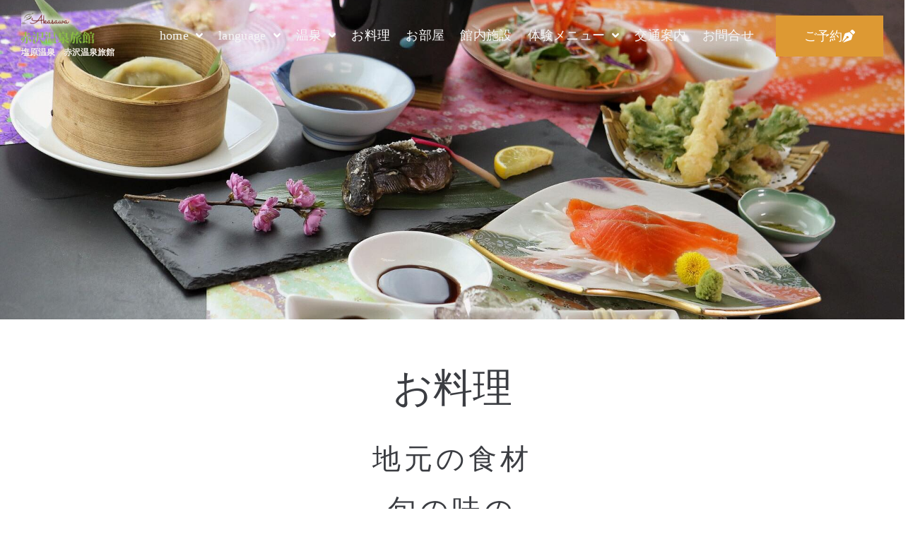

--- FILE ---
content_type: text/css
request_url: https://akasawaonsen.com/wp03/wp-content/uploads/elementor/css/post-9.css?ver=1767971029
body_size: 409
content:
.elementor-kit-9{--e-global-color-accent:#DD9933;--e-global-color-f98a19a:#DADADA;--e-global-color-caf3af4:#E3898994;--e-global-color-6c43a19:#71822A;--e-global-color-037fa37:#F7F0EA;--e-global-color-0e110e2:#2F6582;--e-global-color-409c07d:#CF8171;--e-global-color-291db2e:#848484;--e-global-typography-primary-font-family:"Roboto";--e-global-typography-primary-font-weight:600;--e-global-typography-secondary-font-family:"Roboto Slab";--e-global-typography-secondary-font-weight:400;--e-global-typography-text-font-family:"Roboto";--e-global-typography-text-font-weight:400;--e-global-typography-accent-font-family:"Roboto";--e-global-typography-accent-font-weight:500;}.elementor-kit-9 e-page-transition{background-color:#FFBC7D;}.elementor-kit-9 h1{line-height:1.8em;}.elementor-kit-9 h2{line-height:1.8em;letter-spacing:5px;}.elementor-kit-9 h3{line-height:1.8em;}.elementor-kit-9 h4{line-height:1.6em;}.elementor-kit-9 h5{line-height:1.4em;}.elementor-section.elementor-section-boxed > .elementor-container{max-width:1140px;}.e-con{--container-max-width:1140px;}.elementor-widget:not(:last-child){margin-block-end:20px;}.elementor-element{--widgets-spacing:20px 20px;--widgets-spacing-row:20px;--widgets-spacing-column:20px;}{}h1.entry-title{display:var(--page-title-display);}@media(max-width:1024px){.elementor-section.elementor-section-boxed > .elementor-container{max-width:1024px;}.e-con{--container-max-width:1024px;}}@media(max-width:767px){.elementor-section.elementor-section-boxed > .elementor-container{max-width:767px;}.e-con{--container-max-width:767px;}}

--- FILE ---
content_type: text/css
request_url: https://akasawaonsen.com/wp03/wp-content/uploads/elementor/css/post-71.css?ver=1767971172
body_size: 2663
content:
.elementor-71 .elementor-element.elementor-element-db33af7{--display:flex;--margin-top:-84px;--margin-bottom:0px;--margin-left:0px;--margin-right:0px;}.elementor-71 .elementor-element.elementor-element-db33af7:not(.elementor-motion-effects-element-type-background), .elementor-71 .elementor-element.elementor-element-db33af7 > .elementor-motion-effects-container > .elementor-motion-effects-layer{background-position:center center;background-repeat:no-repeat;background-size:cover;}.elementor-71 .elementor-element.elementor-element-3a73841{--spacer-size:60vh;}.elementor-71 .elementor-element.elementor-element-cefc367{--display:flex;--padding-top:4%;--padding-bottom:4%;--padding-left:4%;--padding-right:4%;}.elementor-71 .elementor-element.elementor-element-650de58{text-align:center;}.elementor-71 .elementor-element.elementor-element-d012885 .jet-listing-dynamic-field .jet-listing-dynamic-field__inline-wrap{width:auto;}.elementor-71 .elementor-element.elementor-element-d012885 .jet-listing-dynamic-field .jet-listing-dynamic-field__content{width:auto;}.elementor-71 .elementor-element.elementor-element-d012885 .jet-listing-dynamic-field{justify-content:center;}.elementor-71 .elementor-element.elementor-element-d012885 .jet-listing-dynamic-field__content{text-align:center;}.elementor-71 .elementor-element.elementor-element-27046dd > .elementor-widget-container{padding:0% 15% 0% 15%;}.elementor-71 .elementor-element.elementor-element-27046dd .jet-listing-dynamic-field .jet-listing-dynamic-field__inline-wrap{width:auto;}.elementor-71 .elementor-element.elementor-element-27046dd .jet-listing-dynamic-field .jet-listing-dynamic-field__content{width:auto;}.elementor-71 .elementor-element.elementor-element-27046dd .jet-listing-dynamic-field{justify-content:center;}.elementor-71 .elementor-element.elementor-element-3d0eefa1 .elementor-repeater-item-4cc60dd.jet-parallax-section__layout .jet-parallax-section__image{background-size:auto;}.elementor-71 .elementor-element.elementor-element-47810bd4:not(.elementor-motion-effects-element-type-background) > .elementor-widget-wrap, .elementor-71 .elementor-element.elementor-element-47810bd4 > .elementor-widget-wrap > .elementor-motion-effects-container > .elementor-motion-effects-layer{background-color:#02010108;}.elementor-71 .elementor-element.elementor-element-47810bd4 > .elementor-element-populated >  .elementor-background-overlay{opacity:0.5;}.elementor-71 .elementor-element.elementor-element-47810bd4 > .elementor-element-populated{transition:background 0.3s, border 0.3s, border-radius 0.3s, box-shadow 0.3s;margin:0px 0px 0px 0px;--e-column-margin-right:0px;--e-column-margin-left:0px;padding:10% 10% 10% 10%;}.elementor-71 .elementor-element.elementor-element-47810bd4 > .elementor-element-populated > .elementor-background-overlay{transition:background 0.3s, border-radius 0.3s, opacity 0.3s;}.elementor-71 .elementor-element.elementor-element-b3428d6 .jet-listing-dynamic-field .jet-listing-dynamic-field__inline-wrap{width:auto;}.elementor-71 .elementor-element.elementor-element-b3428d6 .jet-listing-dynamic-field .jet-listing-dynamic-field__content{width:auto;}.elementor-71 .elementor-element.elementor-element-b3428d6 .jet-listing-dynamic-field{justify-content:flex-start;}.elementor-71 .elementor-element.elementor-element-b3428d6 .jet-listing-dynamic-field__content{text-align:left;}.elementor-71 .elementor-element.elementor-element-f02bfa1 .jet-listing-dynamic-field .jet-listing-dynamic-field__inline-wrap{width:auto;}.elementor-71 .elementor-element.elementor-element-f02bfa1 .jet-listing-dynamic-field .jet-listing-dynamic-field__content{width:auto;}.elementor-71 .elementor-element.elementor-element-f02bfa1 .jet-listing-dynamic-field{justify-content:flex-start;}.elementor-71 .elementor-element.elementor-element-f02bfa1 .jet-listing-dynamic-field__content{text-align:left;}.elementor-71 .elementor-element.elementor-element-4d357eee:not(.elementor-motion-effects-element-type-background) > .elementor-widget-wrap, .elementor-71 .elementor-element.elementor-element-4d357eee > .elementor-widget-wrap > .elementor-motion-effects-container > .elementor-motion-effects-layer{background-position:center center;background-repeat:no-repeat;background-size:cover;}.elementor-71 .elementor-element.elementor-element-4d357eee > .elementor-element-populated >  .elementor-background-overlay{opacity:0.5;}.elementor-71 .elementor-element.elementor-element-4d357eee > .elementor-element-populated{transition:background 0.3s, border 0.3s, border-radius 0.3s, box-shadow 0.3s;margin:0px 0px 0px 0px;--e-column-margin-right:0px;--e-column-margin-left:0px;padding:0px 0px 0px 0px;}.elementor-71 .elementor-element.elementor-element-4d357eee > .elementor-element-populated > .elementor-background-overlay{transition:background 0.3s, border-radius 0.3s, opacity 0.3s;}.elementor-71 .elementor-element.elementor-element-929710b{--spacer-size:600px;}.elementor-71 .elementor-element.elementor-element-6db92aa{--display:flex;--flex-direction:column;--container-widget-width:100%;--container-widget-height:initial;--container-widget-flex-grow:0;--container-widget-align-self:initial;--flex-wrap-mobile:wrap;}.elementor-71 .elementor-element.elementor-element-7526b02{--spacer-size:30px;}.elementor-71 .elementor-element.elementor-element-68a05059 .elementor-repeater-item-4cc60dd.jet-parallax-section__layout .jet-parallax-section__image{background-size:auto;}.elementor-71 .elementor-element.elementor-element-6ca4bf3:not(.elementor-motion-effects-element-type-background) > .elementor-widget-wrap, .elementor-71 .elementor-element.elementor-element-6ca4bf3 > .elementor-widget-wrap > .elementor-motion-effects-container > .elementor-motion-effects-layer{background-position:center center;background-repeat:no-repeat;background-size:cover;}.elementor-71 .elementor-element.elementor-element-6ca4bf3 > .elementor-element-populated >  .elementor-background-overlay{opacity:0.5;}.elementor-71 .elementor-element.elementor-element-6ca4bf3 > .elementor-element-populated{transition:background 0.3s, border 0.3s, border-radius 0.3s, box-shadow 0.3s;padding:0px 0px 0px 0px;}.elementor-71 .elementor-element.elementor-element-6ca4bf3 > .elementor-element-populated > .elementor-background-overlay{transition:background 0.3s, border-radius 0.3s, opacity 0.3s;}.elementor-71 .elementor-element.elementor-element-727750f9{--spacer-size:600px;}.elementor-71 .elementor-element.elementor-element-74415adc:not(.elementor-motion-effects-element-type-background) > .elementor-widget-wrap, .elementor-71 .elementor-element.elementor-element-74415adc > .elementor-widget-wrap > .elementor-motion-effects-container > .elementor-motion-effects-layer{background-color:#02010108;}.elementor-71 .elementor-element.elementor-element-74415adc > .elementor-element-populated{transition:background 0.3s, border 0.3s, border-radius 0.3s, box-shadow 0.3s;padding:10% 10% 10% 10%;}.elementor-71 .elementor-element.elementor-element-74415adc > .elementor-element-populated > .elementor-background-overlay{transition:background 0.3s, border-radius 0.3s, opacity 0.3s;}.elementor-71 .elementor-element.elementor-element-1129744 .jet-listing-dynamic-field .jet-listing-dynamic-field__inline-wrap{width:auto;}.elementor-71 .elementor-element.elementor-element-1129744 .jet-listing-dynamic-field .jet-listing-dynamic-field__content{width:auto;}.elementor-71 .elementor-element.elementor-element-1129744 .jet-listing-dynamic-field{justify-content:flex-start;}.elementor-71 .elementor-element.elementor-element-1129744 .jet-listing-dynamic-field__content{text-align:left;}.elementor-71 .elementor-element.elementor-element-10fb5a6 .jet-listing-dynamic-field .jet-listing-dynamic-field__inline-wrap{width:auto;}.elementor-71 .elementor-element.elementor-element-10fb5a6 .jet-listing-dynamic-field .jet-listing-dynamic-field__content{width:auto;}.elementor-71 .elementor-element.elementor-element-10fb5a6 .jet-listing-dynamic-field{justify-content:flex-start;}.elementor-71 .elementor-element.elementor-element-10fb5a6 .jet-listing-dynamic-field__content{text-align:left;}.elementor-71 .elementor-element.elementor-element-68a05059{margin-top:0px;margin-bottom:0px;padding:0px 0px 0px 0px;}.elementor-71 .elementor-element.elementor-element-48e2c34{--display:flex;--flex-direction:column;--container-widget-width:100%;--container-widget-height:initial;--container-widget-flex-grow:0;--container-widget-align-self:initial;--flex-wrap-mobile:wrap;}.elementor-71 .elementor-element.elementor-element-60501da{--spacer-size:30px;}.elementor-71 .elementor-element.elementor-element-5081cf95 .elementor-repeater-item-4cc60dd.jet-parallax-section__layout .jet-parallax-section__image{background-size:auto;}.elementor-71 .elementor-element.elementor-element-58e75280:not(.elementor-motion-effects-element-type-background) > .elementor-widget-wrap, .elementor-71 .elementor-element.elementor-element-58e75280 > .elementor-widget-wrap > .elementor-motion-effects-container > .elementor-motion-effects-layer{background-color:#02010108;}.elementor-71 .elementor-element.elementor-element-58e75280 > .elementor-element-populated{transition:background 0.3s, border 0.3s, border-radius 0.3s, box-shadow 0.3s;margin:0px 0px 0px 0px;--e-column-margin-right:0px;--e-column-margin-left:0px;padding:10% 10% 10% 10%;}.elementor-71 .elementor-element.elementor-element-58e75280 > .elementor-element-populated > .elementor-background-overlay{transition:background 0.3s, border-radius 0.3s, opacity 0.3s;}.elementor-71 .elementor-element.elementor-element-e490927 .jet-listing-dynamic-field .jet-listing-dynamic-field__inline-wrap{width:auto;}.elementor-71 .elementor-element.elementor-element-e490927 .jet-listing-dynamic-field .jet-listing-dynamic-field__content{width:auto;}.elementor-71 .elementor-element.elementor-element-e490927 .jet-listing-dynamic-field{justify-content:flex-start;}.elementor-71 .elementor-element.elementor-element-e490927 .jet-listing-dynamic-field__content{text-align:left;}.elementor-71 .elementor-element.elementor-element-a8bfcaa .jet-listing-dynamic-field .jet-listing-dynamic-field__inline-wrap{width:auto;}.elementor-71 .elementor-element.elementor-element-a8bfcaa .jet-listing-dynamic-field .jet-listing-dynamic-field__content{width:auto;}.elementor-71 .elementor-element.elementor-element-a8bfcaa .jet-listing-dynamic-field{justify-content:flex-start;}.elementor-71 .elementor-element.elementor-element-a8bfcaa .jet-listing-dynamic-field__content{text-align:left;}.elementor-71 .elementor-element.elementor-element-5ae68e0e:not(.elementor-motion-effects-element-type-background) > .elementor-widget-wrap, .elementor-71 .elementor-element.elementor-element-5ae68e0e > .elementor-widget-wrap > .elementor-motion-effects-container > .elementor-motion-effects-layer{background-position:center center;background-repeat:no-repeat;background-size:cover;}.elementor-71 .elementor-element.elementor-element-5ae68e0e > .elementor-element-populated >  .elementor-background-overlay{opacity:0.5;}.elementor-71 .elementor-element.elementor-element-5ae68e0e > .elementor-element-populated{transition:background 0.3s, border 0.3s, border-radius 0.3s, box-shadow 0.3s;margin:0px 0px 0px 0px;--e-column-margin-right:0px;--e-column-margin-left:0px;padding:0px 0px 0px 0px;}.elementor-71 .elementor-element.elementor-element-5ae68e0e > .elementor-element-populated > .elementor-background-overlay{transition:background 0.3s, border-radius 0.3s, opacity 0.3s;}.elementor-71 .elementor-element.elementor-element-b737965{--spacer-size:600px;}.elementor-71 .elementor-element.elementor-element-97cc0c5{--display:flex;--flex-direction:column;--container-widget-width:100%;--container-widget-height:initial;--container-widget-flex-grow:0;--container-widget-align-self:initial;--flex-wrap-mobile:wrap;}.elementor-71 .elementor-element.elementor-element-80bfa90{--spacer-size:30px;}.elementor-71 .elementor-element.elementor-element-d7e625a .elementor-repeater-item-4cc60dd.jet-parallax-section__layout .jet-parallax-section__image{background-size:auto;}.elementor-71 .elementor-element.elementor-element-db4a6c4:not(.elementor-motion-effects-element-type-background) > .elementor-widget-wrap, .elementor-71 .elementor-element.elementor-element-db4a6c4 > .elementor-widget-wrap > .elementor-motion-effects-container > .elementor-motion-effects-layer{background-position:center center;background-repeat:no-repeat;background-size:cover;}.elementor-71 .elementor-element.elementor-element-db4a6c4 > .elementor-element-populated >  .elementor-background-overlay{opacity:0.5;}.elementor-71 .elementor-element.elementor-element-db4a6c4 > .elementor-element-populated{transition:background 0.3s, border 0.3s, border-radius 0.3s, box-shadow 0.3s;padding:0px 0px 0px 0px;}.elementor-71 .elementor-element.elementor-element-db4a6c4 > .elementor-element-populated > .elementor-background-overlay{transition:background 0.3s, border-radius 0.3s, opacity 0.3s;}.elementor-71 .elementor-element.elementor-element-f33e6e5{--spacer-size:600px;}.elementor-71 .elementor-element.elementor-element-ba653e4:not(.elementor-motion-effects-element-type-background) > .elementor-widget-wrap, .elementor-71 .elementor-element.elementor-element-ba653e4 > .elementor-widget-wrap > .elementor-motion-effects-container > .elementor-motion-effects-layer{background-color:#02010108;}.elementor-71 .elementor-element.elementor-element-ba653e4 > .elementor-element-populated{transition:background 0.3s, border 0.3s, border-radius 0.3s, box-shadow 0.3s;padding:10% 10% 10% 10%;}.elementor-71 .elementor-element.elementor-element-ba653e4 > .elementor-element-populated > .elementor-background-overlay{transition:background 0.3s, border-radius 0.3s, opacity 0.3s;}.elementor-71 .elementor-element.elementor-element-b5b41bb .jet-listing-dynamic-field .jet-listing-dynamic-field__inline-wrap{width:auto;}.elementor-71 .elementor-element.elementor-element-b5b41bb .jet-listing-dynamic-field .jet-listing-dynamic-field__content{width:auto;}.elementor-71 .elementor-element.elementor-element-b5b41bb .jet-listing-dynamic-field{justify-content:flex-start;}.elementor-71 .elementor-element.elementor-element-b5b41bb .jet-listing-dynamic-field__content{text-align:left;}.elementor-71 .elementor-element.elementor-element-e240bea .jet-listing-dynamic-field .jet-listing-dynamic-field__inline-wrap{width:auto;}.elementor-71 .elementor-element.elementor-element-e240bea .jet-listing-dynamic-field .jet-listing-dynamic-field__content{width:auto;}.elementor-71 .elementor-element.elementor-element-e240bea .jet-listing-dynamic-field{justify-content:flex-start;}.elementor-71 .elementor-element.elementor-element-e240bea .jet-listing-dynamic-field__content{text-align:left;}.elementor-71 .elementor-element.elementor-element-d7e625a{margin-top:0px;margin-bottom:0px;padding:0px 0px 0px 0px;}.elementor-71 .elementor-element.elementor-element-03c3782 .elementor-repeater-item-b3c9417.jet-parallax-section__layout .jet-parallax-section__image{background-size:auto;}.elementor-71 .elementor-element.elementor-element-171402d{--spacer-size:50px;}.elementor-71 .elementor-element.elementor-element-6279fd8{text-align:center;}.elementor-71 .elementor-element.elementor-element-b9f4e7a{text-align:center;}.elementor-71 .elementor-element.elementor-element-8f98677{--spacer-size:50px;}.elementor-71 .elementor-element.elementor-element-fce8e53 > .elementor-widget-container > .jet-listing-grid > .jet-listing-grid__items, .elementor-71 .elementor-element.elementor-element-fce8e53 > .jet-listing-grid > .jet-listing-grid__items{--columns:3;}.elementor-71 .elementor-element.elementor-element-03c3782 > .elementor-background-overlay{opacity:0.5;}.elementor-71 .elementor-element.elementor-element-4e212f9{--display:flex;--flex-direction:column;--container-widget-width:100%;--container-widget-height:initial;--container-widget-flex-grow:0;--container-widget-align-self:initial;--flex-wrap-mobile:wrap;}.elementor-71 .elementor-element.elementor-element-9401556{--spacer-size:100px;}.elementor-71 .elementor-element.elementor-element-3b9abcc2 .elementor-repeater-item-bac6e38.jet-parallax-section__layout .jet-parallax-section__image{background-size:auto;}.elementor-71 .elementor-element.elementor-element-24baafab{text-align:center;}.elementor-71 .elementor-element.elementor-element-24baafab .elementor-heading-title{color:#000000;}.elementor-71 .elementor-element.elementor-element-3b9abcc2:not(.elementor-motion-effects-element-type-background), .elementor-71 .elementor-element.elementor-element-3b9abcc2 > .elementor-motion-effects-container > .elementor-motion-effects-layer{background-color:#FFFFFF;}.elementor-71 .elementor-element.elementor-element-3b9abcc2 > .elementor-background-overlay{background-color:#FFFFFF;opacity:0.12;transition:background 0.3s, border-radius 0.3s, opacity 0.3s;}.elementor-71 .elementor-element.elementor-element-3b9abcc2{transition:background 0.3s, border 0.3s, border-radius 0.3s, box-shadow 0.3s;padding:100px 100px 100px 100px;}.elementor-71 .elementor-element.elementor-element-3afb7fcb .elementor-repeater-item-21cce96.jet-parallax-section__layout .jet-parallax-section__image{background-size:auto;}.elementor-71 .elementor-element.elementor-element-2b80ee70 > .elementor-element-populated{margin:0px 0px 3px 0px;--e-column-margin-right:0px;--e-column-margin-left:0px;padding:0px 0px 0px 0px;}.elementor-71 .elementor-element.elementor-element-3afb7fcb:not(.elementor-motion-effects-element-type-background), .elementor-71 .elementor-element.elementor-element-3afb7fcb > .elementor-motion-effects-container > .elementor-motion-effects-layer{background-color:#FFFFFF;}.elementor-71 .elementor-element.elementor-element-3afb7fcb > .elementor-background-overlay{background-color:#FFFFFF;opacity:0.12;transition:background 0.3s, border-radius 0.3s, opacity 0.3s;}.elementor-71 .elementor-element.elementor-element-3afb7fcb{transition:background 0.3s, border 0.3s, border-radius 0.3s, box-shadow 0.3s;}.elementor-71 .elementor-element.elementor-element-2d38423d .elementor-repeater-item-6669a95.jet-parallax-section__layout .jet-parallax-section__image{background-size:auto;}.elementor-71 .elementor-element.elementor-element-49044077{--spacer-size:0px;}.elementor-71 .elementor-element.elementor-element-5f9d205 .jet-listing-dynamic-field .jet-listing-dynamic-field__inline-wrap{width:auto;}.elementor-71 .elementor-element.elementor-element-5f9d205 .jet-listing-dynamic-field .jet-listing-dynamic-field__content{width:auto;}.elementor-71 .elementor-element.elementor-element-5f9d205 .jet-listing-dynamic-field{justify-content:flex-start;}.elementor-71 .elementor-element.elementor-element-5f9d205 .jet-listing-dynamic-field__content{text-align:left;}.elementor-71 .elementor-element.elementor-element-57859a2 .jet-listing-dynamic-field .jet-listing-dynamic-field__inline-wrap{width:auto;}.elementor-71 .elementor-element.elementor-element-57859a2 .jet-listing-dynamic-field .jet-listing-dynamic-field__content{width:auto;}.elementor-71 .elementor-element.elementor-element-57859a2 .jet-listing-dynamic-field{justify-content:flex-start;}.elementor-71 .elementor-element.elementor-element-57859a2 .jet-listing-dynamic-field__content{text-align:left;}.elementor-71 .elementor-element.elementor-element-2d38423d:not(.elementor-motion-effects-element-type-background), .elementor-71 .elementor-element.elementor-element-2d38423d > .elementor-motion-effects-container > .elementor-motion-effects-layer{background-color:#FFFFFF;}.elementor-71 .elementor-element.elementor-element-2d38423d > .elementor-background-overlay{background-color:#FFFFFF;opacity:0.12;transition:background 0.3s, border-radius 0.3s, opacity 0.3s;}.elementor-71 .elementor-element.elementor-element-2d38423d{transition:background 0.3s, border 0.3s, border-radius 0.3s, box-shadow 0.3s;}.elementor-71 .elementor-element.elementor-element-32d4c7fb .elementor-repeater-item-4a1e84b.jet-parallax-section__layout .jet-parallax-section__image{background-size:auto;}.elementor-71 .elementor-element.elementor-element-d40dcaf{--spacer-size:100px;}.elementor-71 .elementor-element.elementor-element-32d4c7fb:not(.elementor-motion-effects-element-type-background), .elementor-71 .elementor-element.elementor-element-32d4c7fb > .elementor-motion-effects-container > .elementor-motion-effects-layer{background-color:#FFFFFF;}.elementor-71 .elementor-element.elementor-element-32d4c7fb{transition:background 0.3s, border 0.3s, border-radius 0.3s, box-shadow 0.3s;}.elementor-71 .elementor-element.elementor-element-32d4c7fb > .elementor-background-overlay{transition:background 0.3s, border-radius 0.3s, opacity 0.3s;}.elementor-71 .elementor-element.elementor-element-7f41011 .elementor-repeater-item-4cc60dd.jet-parallax-section__layout .jet-parallax-section__image{background-size:auto;}.elementor-71 .elementor-element.elementor-element-3ccba11:not(.elementor-motion-effects-element-type-background) > .elementor-widget-wrap, .elementor-71 .elementor-element.elementor-element-3ccba11 > .elementor-widget-wrap > .elementor-motion-effects-container > .elementor-motion-effects-layer{background-color:#02010108;}.elementor-71 .elementor-element.elementor-element-3ccba11 > .elementor-element-populated{transition:background 0.3s, border 0.3s, border-radius 0.3s, box-shadow 0.3s;margin:0px 0px 0px 0px;--e-column-margin-right:0px;--e-column-margin-left:0px;padding:10% 10% 10% 10%;}.elementor-71 .elementor-element.elementor-element-3ccba11 > .elementor-element-populated > .elementor-background-overlay{transition:background 0.3s, border-radius 0.3s, opacity 0.3s;}.elementor-71 .elementor-element.elementor-element-3aee336 .jet-listing-dynamic-field .jet-listing-dynamic-field__inline-wrap{width:auto;}.elementor-71 .elementor-element.elementor-element-3aee336 .jet-listing-dynamic-field .jet-listing-dynamic-field__content{width:auto;}.elementor-71 .elementor-element.elementor-element-3aee336 .jet-listing-dynamic-field{justify-content:flex-start;}.elementor-71 .elementor-element.elementor-element-3aee336 .jet-listing-dynamic-field__content{text-align:left;}.elementor-71 .elementor-element.elementor-element-4c55bd2 .jet-listing-dynamic-field .jet-listing-dynamic-field__inline-wrap{width:auto;}.elementor-71 .elementor-element.elementor-element-4c55bd2 .jet-listing-dynamic-field .jet-listing-dynamic-field__content{width:auto;}.elementor-71 .elementor-element.elementor-element-4c55bd2 .jet-listing-dynamic-field{justify-content:flex-start;}.elementor-71 .elementor-element.elementor-element-4c55bd2 .jet-listing-dynamic-field__content{text-align:left;}.elementor-71 .elementor-element.elementor-element-a6c1590 > .elementor-element-populated >  .elementor-background-overlay{opacity:0.5;}.elementor-71 .elementor-element.elementor-element-a6c1590 > .elementor-element-populated{transition:background 0.3s, border 0.3s, border-radius 0.3s, box-shadow 0.3s;margin:0px 0px 0px 0px;--e-column-margin-right:0px;--e-column-margin-left:0px;padding:0px 0px 0px 0px;}.elementor-71 .elementor-element.elementor-element-a6c1590 > .elementor-element-populated > .elementor-background-overlay{transition:background 0.3s, border-radius 0.3s, opacity 0.3s;}.elementor-71 .elementor-element.elementor-element-3ec8243{--spacer-size:500px;}.elementor-71 .elementor-element.elementor-element-2d86a36{--display:flex;--flex-direction:column;--container-widget-width:100%;--container-widget-height:initial;--container-widget-flex-grow:0;--container-widget-align-self:initial;--flex-wrap-mobile:wrap;}.elementor-71 .elementor-element.elementor-element-04b34ea{--spacer-size:30px;}.elementor-71 .elementor-element.elementor-element-f501c83 .elementor-repeater-item-4cc60dd.jet-parallax-section__layout .jet-parallax-section__image{background-size:auto;}.elementor-71 .elementor-element.elementor-element-ab4133a > .elementor-element-populated >  .elementor-background-overlay{opacity:0.5;}.elementor-71 .elementor-element.elementor-element-ab4133a > .elementor-element-populated{transition:background 0.3s, border 0.3s, border-radius 0.3s, box-shadow 0.3s;padding:0px 0px 0px 0px;}.elementor-71 .elementor-element.elementor-element-ab4133a > .elementor-element-populated > .elementor-background-overlay{transition:background 0.3s, border-radius 0.3s, opacity 0.3s;}.elementor-71 .elementor-element.elementor-element-16d13c6{--spacer-size:500px;}.elementor-71 .elementor-element.elementor-element-9c1ba52:not(.elementor-motion-effects-element-type-background) > .elementor-widget-wrap, .elementor-71 .elementor-element.elementor-element-9c1ba52 > .elementor-widget-wrap > .elementor-motion-effects-container > .elementor-motion-effects-layer{background-color:#02010108;}.elementor-71 .elementor-element.elementor-element-9c1ba52 > .elementor-element-populated{transition:background 0.3s, border 0.3s, border-radius 0.3s, box-shadow 0.3s;padding:10% 10% 10% 10%;}.elementor-71 .elementor-element.elementor-element-9c1ba52 > .elementor-element-populated > .elementor-background-overlay{transition:background 0.3s, border-radius 0.3s, opacity 0.3s;}.elementor-71 .elementor-element.elementor-element-32c7d15 .jet-listing-dynamic-field .jet-listing-dynamic-field__inline-wrap{width:auto;}.elementor-71 .elementor-element.elementor-element-32c7d15 .jet-listing-dynamic-field .jet-listing-dynamic-field__content{width:auto;}.elementor-71 .elementor-element.elementor-element-32c7d15 .jet-listing-dynamic-field{justify-content:flex-start;}.elementor-71 .elementor-element.elementor-element-32c7d15 .jet-listing-dynamic-field__content{text-align:left;}.elementor-71 .elementor-element.elementor-element-5238488 .jet-listing-dynamic-field .jet-listing-dynamic-field__inline-wrap{width:auto;}.elementor-71 .elementor-element.elementor-element-5238488 .jet-listing-dynamic-field .jet-listing-dynamic-field__content{width:auto;}.elementor-71 .elementor-element.elementor-element-5238488 .jet-listing-dynamic-field{justify-content:flex-start;}.elementor-71 .elementor-element.elementor-element-5238488 .jet-listing-dynamic-field__content{text-align:left;}.elementor-71 .elementor-element.elementor-element-f501c83{margin-top:0px;margin-bottom:0px;padding:0px 0px 0px 0px;}.elementor-71 .elementor-element.elementor-element-285e8996 .elementor-repeater-item-4061219.jet-parallax-section__layout .jet-parallax-section__image{background-size:auto;}.elementor-71 .elementor-element.elementor-element-30c657{--spacer-size:200px;}.elementor-71 .elementor-element.elementor-element-285e8996 > .elementor-background-overlay{background-color:#FFFFFF;opacity:0.12;}.elementor-71 .elementor-element.elementor-element-a1c8f5d .elementor-repeater-item-8135373.jet-parallax-section__layout .jet-parallax-section__image{background-size:auto;}.elementor-71 .elementor-element.elementor-element-5cd2bf00{text-align:center;}.elementor-71 .elementor-element.elementor-element-a1c8f5d > .elementor-background-overlay{background-color:#FFFFFF;opacity:0.12;}.elementor-71 .elementor-element.elementor-element-a1c8f5d{padding:3% 3% 3% 3%;}.elementor-71 .elementor-element.elementor-element-c3f755d{--display:flex;--flex-direction:column;--container-widget-width:100%;--container-widget-height:initial;--container-widget-flex-grow:0;--container-widget-align-self:initial;--flex-wrap-mobile:wrap;}.elementor-71 .elementor-element.elementor-element-c297e25 .gallery-item{padding:0 15px 15px 0;}.elementor-71 .elementor-element.elementor-element-c297e25 .gallery{margin:0 -15px -15px 0;}.elementor-71 .elementor-element.elementor-element-c297e25 .gallery-item .gallery-caption{text-align:center;margin-block-start:10px;}.elementor-71 .elementor-element.elementor-element-1fea296{--display:flex;--flex-direction:column;--container-widget-width:100%;--container-widget-height:initial;--container-widget-flex-grow:0;--container-widget-align-self:initial;--flex-wrap-mobile:wrap;}.elementor-71 .elementor-element.elementor-element-b9140c0{--spacer-size:200px;}@media(max-width:1024px){.elementor-71 .elementor-element.elementor-element-47810bd4 > .elementor-element-populated{padding:75px 75px 75px 75px;}.elementor-71 .elementor-element.elementor-element-4d357eee:not(.elementor-motion-effects-element-type-background) > .elementor-widget-wrap, .elementor-71 .elementor-element.elementor-element-4d357eee > .elementor-widget-wrap > .elementor-motion-effects-container > .elementor-motion-effects-layer{background-repeat:no-repeat;background-size:cover;}.elementor-71 .elementor-element.elementor-element-929710b{--spacer-size:400px;}.elementor-71 .elementor-element.elementor-element-6ca4bf3:not(.elementor-motion-effects-element-type-background) > .elementor-widget-wrap, .elementor-71 .elementor-element.elementor-element-6ca4bf3 > .elementor-widget-wrap > .elementor-motion-effects-container > .elementor-motion-effects-layer{background-size:cover;}.elementor-71 .elementor-element.elementor-element-727750f9{--spacer-size:400px;}.elementor-71 .elementor-element.elementor-element-74415adc > .elementor-element-populated{padding:75px 75px 75px 75px;}.elementor-71 .elementor-element.elementor-element-58e75280 > .elementor-element-populated{padding:75px 75px 75px 75px;}.elementor-71 .elementor-element.elementor-element-5ae68e0e:not(.elementor-motion-effects-element-type-background) > .elementor-widget-wrap, .elementor-71 .elementor-element.elementor-element-5ae68e0e > .elementor-widget-wrap > .elementor-motion-effects-container > .elementor-motion-effects-layer{background-repeat:no-repeat;background-size:cover;}.elementor-71 .elementor-element.elementor-element-b737965{--spacer-size:400px;}.elementor-71 .elementor-element.elementor-element-db4a6c4:not(.elementor-motion-effects-element-type-background) > .elementor-widget-wrap, .elementor-71 .elementor-element.elementor-element-db4a6c4 > .elementor-widget-wrap > .elementor-motion-effects-container > .elementor-motion-effects-layer{background-size:cover;}.elementor-71 .elementor-element.elementor-element-f33e6e5{--spacer-size:400px;}.elementor-71 .elementor-element.elementor-element-ba653e4 > .elementor-element-populated{padding:75px 75px 75px 75px;}.elementor-71 .elementor-element.elementor-element-fce8e53 > .elementor-widget-container > .jet-listing-grid > .jet-listing-grid__items, .elementor-71 .elementor-element.elementor-element-fce8e53 > .jet-listing-grid > .jet-listing-grid__items{--columns:2;}.elementor-71 .elementor-element.elementor-element-3b9abcc2{padding:20px 20px 20px 20px;}.elementor-71 .elementor-element.elementor-element-3ccba11 > .elementor-element-populated{padding:75px 75px 75px 75px;}.elementor-71 .elementor-element.elementor-element-3ec8243{--spacer-size:400px;}.elementor-71 .elementor-element.elementor-element-16d13c6{--spacer-size:400px;}.elementor-71 .elementor-element.elementor-element-9c1ba52 > .elementor-element-populated{padding:75px 75px 75px 75px;}}@media(max-width:767px){.elementor-71 .elementor-element.elementor-element-cefc367{--padding-top:8%;--padding-bottom:8%;--padding-left:8%;--padding-right:8%;}.elementor-71 .elementor-element.elementor-element-27046dd > .elementor-widget-container{padding:0% 0% 0% 0%;}.elementor-71 .elementor-element.elementor-element-47810bd4.elementor-column{order:2;}.elementor-71 .elementor-element.elementor-element-47810bd4 > .elementor-element-populated{padding:10% 10% 10% 10%;}.elementor-71 .elementor-element.elementor-element-4d357eee.elementor-column{order:1;}.elementor-71 .elementor-element.elementor-element-4d357eee:not(.elementor-motion-effects-element-type-background) > .elementor-widget-wrap, .elementor-71 .elementor-element.elementor-element-4d357eee > .elementor-widget-wrap > .elementor-motion-effects-container > .elementor-motion-effects-layer{background-repeat:no-repeat;background-size:cover;}.elementor-71 .elementor-element.elementor-element-929710b{--spacer-size:300px;}.elementor-71 .elementor-element.elementor-element-3d0eefa1{margin-top:0px;margin-bottom:0px;}.elementor-71 .elementor-element.elementor-element-6ca4bf3:not(.elementor-motion-effects-element-type-background) > .elementor-widget-wrap, .elementor-71 .elementor-element.elementor-element-6ca4bf3 > .elementor-widget-wrap > .elementor-motion-effects-container > .elementor-motion-effects-layer{background-repeat:no-repeat;background-size:cover;}.elementor-71 .elementor-element.elementor-element-727750f9{--spacer-size:300px;}.elementor-71 .elementor-element.elementor-element-74415adc > .elementor-element-populated{padding:10% 10% 10% 10%;}.elementor-71 .elementor-element.elementor-element-68a05059{margin-top:0px;margin-bottom:0px;}.elementor-71 .elementor-element.elementor-element-58e75280.elementor-column{order:2;}.elementor-71 .elementor-element.elementor-element-58e75280 > .elementor-element-populated{padding:10% 10% 10% 10%;}.elementor-71 .elementor-element.elementor-element-5ae68e0e.elementor-column{order:1;}.elementor-71 .elementor-element.elementor-element-5ae68e0e:not(.elementor-motion-effects-element-type-background) > .elementor-widget-wrap, .elementor-71 .elementor-element.elementor-element-5ae68e0e > .elementor-widget-wrap > .elementor-motion-effects-container > .elementor-motion-effects-layer{background-repeat:no-repeat;background-size:cover;}.elementor-71 .elementor-element.elementor-element-b737965{--spacer-size:300px;}.elementor-71 .elementor-element.elementor-element-5081cf95{margin-top:0px;margin-bottom:0px;}.elementor-71 .elementor-element.elementor-element-db4a6c4:not(.elementor-motion-effects-element-type-background) > .elementor-widget-wrap, .elementor-71 .elementor-element.elementor-element-db4a6c4 > .elementor-widget-wrap > .elementor-motion-effects-container > .elementor-motion-effects-layer{background-repeat:no-repeat;background-size:cover;}.elementor-71 .elementor-element.elementor-element-f33e6e5{--spacer-size:300px;}.elementor-71 .elementor-element.elementor-element-ba653e4 > .elementor-element-populated{padding:10% 10% 10% 10%;}.elementor-71 .elementor-element.elementor-element-d7e625a{margin-top:0px;margin-bottom:0px;}.elementor-71 .elementor-element.elementor-element-fce8e53 > .elementor-widget-container > .jet-listing-grid > .jet-listing-grid__items, .elementor-71 .elementor-element.elementor-element-fce8e53 > .jet-listing-grid > .jet-listing-grid__items{--columns:1;}.elementor-71 .elementor-element.elementor-element-3b9abcc2{padding:5px 5px 5px 5px;}.elementor-71 .elementor-element.elementor-element-3ccba11.elementor-column{order:2;}.elementor-71 .elementor-element.elementor-element-3ccba11 > .elementor-element-populated{padding:10% 10% 10% 10%;}.elementor-71 .elementor-element.elementor-element-a6c1590.elementor-column{order:1;}.elementor-71 .elementor-element.elementor-element-3ec8243{--spacer-size:300px;}.elementor-71 .elementor-element.elementor-element-7f41011{margin-top:0px;margin-bottom:0px;}.elementor-71 .elementor-element.elementor-element-16d13c6{--spacer-size:300px;}.elementor-71 .elementor-element.elementor-element-9c1ba52 > .elementor-element-populated{padding:10% 10% 10% 10%;}.elementor-71 .elementor-element.elementor-element-f501c83{margin-top:0px;margin-bottom:0px;}}

--- FILE ---
content_type: text/css
request_url: https://akasawaonsen.com/wp03/wp-content/uploads/elementor/css/post-4105.css?ver=1767971172
body_size: 517
content:
.elementor-4105 .elementor-element.elementor-element-3662664{--display:flex;box-shadow:0px 0px 10px 0px rgba(0, 0, 0, 0.1);}.elementor-4105 .elementor-element.elementor-element-3662664:not(.elementor-motion-effects-element-type-background), .elementor-4105 .elementor-element.elementor-element-3662664 > .elementor-motion-effects-container > .elementor-motion-effects-layer{background-color:#FFFFFF;}.elementor-4105 .elementor-element.elementor-element-a7cb169 .jet-banner__overlay{opacity:0;}.elementor-4105 .elementor-element.elementor-element-a7cb169 .jet-banner:hover .jet-banner__overlay{opacity:0.4;}.elementor-4105 .elementor-element.elementor-element-a7cb169 .jet-banner__title{order:1;text-align:center;}.elementor-4105 .elementor-element.elementor-element-a7cb169 .jet-banner__text{order:2;text-align:center;}.elementor-4105 .elementor-element.elementor-element-d1631cf{--display:flex;--padding-top:0px;--padding-bottom:10px;--padding-left:20px;--padding-right:20px;}.elementor-4105 .elementor-element.elementor-element-5e810b7 > .elementor-widget-container{margin:-15px 0px -15px 0px;}.elementor-4105 .elementor-element.elementor-element-5e810b7 .jet-listing-dynamic-field .jet-listing-dynamic-field__inline-wrap{width:auto;}.elementor-4105 .elementor-element.elementor-element-5e810b7 .jet-listing-dynamic-field .jet-listing-dynamic-field__content{width:auto;}.elementor-4105 .elementor-element.elementor-element-5e810b7 .jet-listing-dynamic-field{justify-content:flex-start;}.elementor-4105 .elementor-element.elementor-element-5e810b7 .jet-listing-dynamic-field__content{text-align:left;}.elementor-4105 .elementor-element.elementor-element-d4be451 .jet-listing-dynamic-field__content{font-size:14px;line-height:1em;text-align:left;}.elementor-4105 .elementor-element.elementor-element-d4be451 .jet-listing-dynamic-field .jet-listing-dynamic-field__inline-wrap{width:auto;}.elementor-4105 .elementor-element.elementor-element-d4be451 .jet-listing-dynamic-field .jet-listing-dynamic-field__content{width:auto;}.elementor-4105 .elementor-element.elementor-element-d4be451 .jet-listing-dynamic-field{justify-content:flex-start;}.elementor-4105 .elementor-element.elementor-element-10a9d69 > .elementor-widget-container{padding:5px 0px 0px 0px;}.elementor-4105 .elementor-element.elementor-element-10a9d69 .elementor-icon-wrapper{text-align:center;}.elementor-4105 .elementor-element.elementor-element-10a9d69.elementor-view-stacked .elementor-icon{background-color:var( --e-global-color-accent );}.elementor-4105 .elementor-element.elementor-element-10a9d69.elementor-view-framed .elementor-icon, .elementor-4105 .elementor-element.elementor-element-10a9d69.elementor-view-default .elementor-icon{color:var( --e-global-color-accent );border-color:var( --e-global-color-accent );}.elementor-4105 .elementor-element.elementor-element-10a9d69.elementor-view-framed .elementor-icon, .elementor-4105 .elementor-element.elementor-element-10a9d69.elementor-view-default .elementor-icon svg{fill:var( --e-global-color-accent );}.elementor-4105 .elementor-element.elementor-element-10a9d69 .elementor-icon{font-size:24px;}.elementor-4105 .elementor-element.elementor-element-10a9d69 .elementor-icon svg{height:24px;}.jet-listing-item.single-jet-engine.elementor-page-4105 > .elementor{width:400px;margin-left:auto;margin-right:auto;}

--- FILE ---
content_type: text/css
request_url: https://akasawaonsen.com/wp03/wp-content/uploads/elementor/css/post-38.css?ver=1767971029
body_size: 2402
content:
.elementor-38 .elementor-element.elementor-element-58ad5c3c .elementor-repeater-item-8c1360f.jet-parallax-section__layout .jet-parallax-section__image{background-size:auto;}.elementor-38 .elementor-element.elementor-element-5941d454 > .elementor-element-populated{padding:0px 0px 0px 0px;}.elementor-38 .elementor-element.elementor-element-17d7ad1{width:auto;max-width:auto;}.elementor-widget-jet-logo .jet-logo__text{color:var( --e-global-color-accent );}.elementor-38 .elementor-element.elementor-element-661f85c .jet-logo{justify-content:flex-start;}.elementor-38 .elementor-element.elementor-element-661f85c .jet-logo__text{color:var( --e-global-color-037fa37 );font-size:12px;font-weight:bold;}.elementor-38 .elementor-element.elementor-element-57610f78.elementor-column > .elementor-widget-wrap{justify-content:flex-end;}.elementor-38 .elementor-element.elementor-element-57610f78 > .elementor-element-populated{margin:0px 0px 0px 0px;--e-column-margin-right:0px;--e-column-margin-left:0px;padding:7px 0px 0px 0px;}.elementor-38 .elementor-element.elementor-element-5fc6bcfe .jet-nav--horizontal{justify-content:flex-end;text-align:right;}.elementor-38 .elementor-element.elementor-element-5fc6bcfe .jet-nav--vertical .menu-item-link-top{justify-content:flex-end;text-align:right;}.elementor-38 .elementor-element.elementor-element-5fc6bcfe .jet-nav--vertical-sub-bottom .menu-item-link-sub{justify-content:flex-end;text-align:right;}.elementor-38 .elementor-element.elementor-element-5fc6bcfe .jet-mobile-menu.jet-mobile-menu-trigger-active .menu-item-link{justify-content:flex-end;text-align:right;}.elementor-38 .elementor-element.elementor-element-5fc6bcfe{width:auto;max-width:auto;}.elementor-38 .elementor-element.elementor-element-5fc6bcfe > .elementor-widget-container{padding:0px 20px 0px 0px;}body:not(.rtl) .elementor-38 .elementor-element.elementor-element-5fc6bcfe .jet-nav--horizontal .jet-nav__sub{text-align:left;}body.rtl .elementor-38 .elementor-element.elementor-element-5fc6bcfe .jet-nav--horizontal .jet-nav__sub{text-align:right;}.elementor-38 .elementor-element.elementor-element-5fc6bcfe .menu-item-link-top{color:#F6F6F6;padding:20px 11px 20px 11px;}.elementor-38 .elementor-element.elementor-element-5fc6bcfe .menu-item-link-top .jet-nav-arrow{color:#FFFFFF;}.elementor-38 .elementor-element.elementor-element-5fc6bcfe .menu-item-link-top .jet-nav-link-text{font-size:18px;font-weight:400;text-transform:none;font-style:normal;text-decoration:none;line-height:16px;letter-spacing:0.32px;}.elementor-38 .elementor-element.elementor-element-5fc6bcfe .menu-item:hover > .menu-item-link-top{background-color:#FFFFFF21;color:#FFFFFF;}.elementor-38 .elementor-element.elementor-element-5fc6bcfe .menu-item.current-menu-item .menu-item-link-top{color:#FFFFFF;}.elementor-38 .elementor-element.elementor-element-5fc6bcfe .jet-nav > .jet-nav__item{margin:0px 0px 0px 0px;}.elementor-38 .elementor-element.elementor-element-5fc6bcfe .jet-nav__sub{background-color:#0000006B;}.elementor-38 .elementor-element.elementor-element-5fc6bcfe .menu-item-link-sub .jet-nav-link-text{font-size:16px;}.elementor-38 .elementor-element.elementor-element-5fc6bcfe .menu-item-link-sub{color:#E9E9E9;padding:10px 10px 10px 15px;}.elementor-38 .elementor-element.elementor-element-5fc6bcfe .menu-item:hover > .menu-item-link-sub{background-color:#FFFFFF2B;}.elementor-38 .elementor-element.elementor-element-5fc6bcfe .jet-nav__mobile-trigger{color:#222222;border-radius:0px 0px 0px 0px;width:30px;height:30px;font-size:20px;}.elementor-38 .elementor-element.elementor-element-5fc6bcfe .jet-nav__mobile-trigger:hover{color:#888888;}.elementor-38 .elementor-element.elementor-element-5fc6bcfe .jet-mobile-menu-active .jet-nav{width:80%;padding:0px 0px 0px 0px;}.elementor-38 .elementor-element.elementor-element-5fc6bcfe .jet-nav__mobile-close-btn{color:#222222;font-size:20px;}.elementor-widget-button .elementor-button{background-color:var( --e-global-color-accent );}.elementor-38 .elementor-element.elementor-element-4d1d559 .elementor-button{background-color:var( --e-global-color-accent );fill:#FFFFFF;color:#FFFFFF;border-radius:0px 0px 0px 0px;}.elementor-38 .elementor-element.elementor-element-4d1d559 .elementor-button:hover, .elementor-38 .elementor-element.elementor-element-4d1d559 .elementor-button:focus{background-color:#DD9933C9;}.elementor-38 .elementor-element.elementor-element-4d1d559{width:auto;max-width:auto;}.elementor-38 .elementor-element.elementor-element-4d1d559 .elementor-button-content-wrapper{flex-direction:row-reverse;}.elementor-38 .elementor-element.elementor-element-4d1d559 .elementor-button .elementor-button-content-wrapper{gap:15px;}.elementor-38 .elementor-element.elementor-element-58ad5c3c.jet-sticky-section--stuck{background-color:#00000052;z-index:200;}.elementor-38 .elementor-element.elementor-element-58ad5c3c{transition:background 0.3s, border 0.3s, border-radius 0.3s, box-shadow 0.3s;padding:15px 30px 0px 30px;z-index:100;}.elementor-38 .elementor-element.elementor-element-58ad5c3c > .elementor-background-overlay{transition:background 0.3s, border-radius 0.3s, opacity 0.3s;}.elementor-38 .elementor-element.elementor-element-58ad5c3c.jet-sticky-section--stuck.jet-sticky-transition-in, .elementor-38 .elementor-element.elementor-element-58ad5c3c.jet-sticky-section--stuck.jet-sticky-transition-out{transition:margin 0.5s, padding 0.5s, background 0.5s, box-shadow 0.5s;}.elementor-38 .elementor-element.elementor-element-58ad5c3c.jet-sticky-section--stuck.jet-sticky-transition-in > .elementor-container, .elementor-38 .elementor-element.elementor-element-58ad5c3c.jet-sticky-section--stuck.jet-sticky-transition-out > .elementor-container{transition:min-height 0.5s;}.elementor-38 .elementor-element.elementor-element-62c3855 .elementor-repeater-item-8c1360f.jet-parallax-section__layout .jet-parallax-section__image{background-size:auto;}.elementor-38 .elementor-element.elementor-element-8ae2429 > .elementor-element-populated{padding:13px 0px 0px 0px;}.elementor-38 .elementor-element.elementor-element-0da7c51{width:auto;max-width:auto;}.elementor-38 .elementor-element.elementor-element-602816e{width:auto;max-width:auto;}.elementor-38 .elementor-element.elementor-element-602816e > .elementor-widget-container{padding:0px 15px 0px 15px;}.elementor-38 .elementor-element.elementor-element-602816e.elementor-element{--align-self:center;}.elementor-38 .elementor-element.elementor-element-602816e .elementor-heading-title{font-size:16px;color:#FFFFFF96;}.elementor-38 .elementor-element.elementor-element-62c3855{transition:background 0.3s, border 0.3s, border-radius 0.3s, box-shadow 0.3s;padding:15px 30px 0px 30px;z-index:100;}.elementor-38 .elementor-element.elementor-element-62c3855 > .elementor-background-overlay{transition:background 0.3s, border-radius 0.3s, opacity 0.3s;}.elementor-38 .elementor-element.elementor-element-35a7366e .elementor-repeater-item-8c1360f.jet-parallax-section__layout .jet-parallax-section__image{background-size:auto;}.elementor-38 .elementor-element.elementor-element-2711ebfd:not(.elementor-motion-effects-element-type-background) > .elementor-widget-wrap, .elementor-38 .elementor-element.elementor-element-2711ebfd > .elementor-widget-wrap > .elementor-motion-effects-container > .elementor-motion-effects-layer{background-color:#F3F3F3;}.elementor-38 .elementor-element.elementor-element-2711ebfd.elementor-column{order:2;}.elementor-38 .elementor-element.elementor-element-2711ebfd > .elementor-element-populated >  .elementor-background-overlay{opacity:0.5;}.elementor-38 .elementor-element.elementor-element-2711ebfd > .elementor-element-populated{transition:background 0.3s, border 0.3s, border-radius 0.3s, box-shadow 0.3s;}.elementor-38 .elementor-element.elementor-element-2711ebfd > .elementor-element-populated > .elementor-background-overlay{transition:background 0.3s, border-radius 0.3s, opacity 0.3s;}.elementor-38 .elementor-element.elementor-element-57c25bf .elementor-icon-wrapper{text-align:center;}.elementor-38 .elementor-element.elementor-element-57c25bf.elementor-view-stacked .elementor-icon{background-color:#B1B1B1;}.elementor-38 .elementor-element.elementor-element-57c25bf.elementor-view-framed .elementor-icon, .elementor-38 .elementor-element.elementor-element-57c25bf.elementor-view-default .elementor-icon{color:#B1B1B1;border-color:#B1B1B1;}.elementor-38 .elementor-element.elementor-element-57c25bf.elementor-view-framed .elementor-icon, .elementor-38 .elementor-element.elementor-element-57c25bf.elementor-view-default .elementor-icon svg{fill:#B1B1B1;}.elementor-38 .elementor-element.elementor-element-4816326:not(.elementor-motion-effects-element-type-background) > .elementor-widget-wrap, .elementor-38 .elementor-element.elementor-element-4816326 > .elementor-widget-wrap > .elementor-motion-effects-container > .elementor-motion-effects-layer{background-color:#F3F3F3;}.elementor-38 .elementor-element.elementor-element-4816326.elementor-column{order:3;}.elementor-38 .elementor-element.elementor-element-4816326 > .elementor-element-populated >  .elementor-background-overlay{opacity:0.5;}.elementor-38 .elementor-element.elementor-element-4816326 > .elementor-element-populated{transition:background 0.3s, border 0.3s, border-radius 0.3s, box-shadow 0.3s;}.elementor-38 .elementor-element.elementor-element-4816326 > .elementor-element-populated > .elementor-background-overlay{transition:background 0.3s, border-radius 0.3s, opacity 0.3s;}.elementor-38 .elementor-element.elementor-element-9172458 .elementor-icon-wrapper{text-align:center;}.elementor-38 .elementor-element.elementor-element-9172458.elementor-view-stacked .elementor-icon{background-color:#B1B1B1;}.elementor-38 .elementor-element.elementor-element-9172458.elementor-view-framed .elementor-icon, .elementor-38 .elementor-element.elementor-element-9172458.elementor-view-default .elementor-icon{color:#B1B1B1;border-color:#B1B1B1;}.elementor-38 .elementor-element.elementor-element-9172458.elementor-view-framed .elementor-icon, .elementor-38 .elementor-element.elementor-element-9172458.elementor-view-default .elementor-icon svg{fill:#B1B1B1;}.elementor-38 .elementor-element.elementor-element-a391997:not(.elementor-motion-effects-element-type-background) > .elementor-widget-wrap, .elementor-38 .elementor-element.elementor-element-a391997 > .elementor-widget-wrap > .elementor-motion-effects-container > .elementor-motion-effects-layer{background-color:#F3F3F3;}.elementor-38 .elementor-element.elementor-element-a391997.elementor-column{order:1;}.elementor-38 .elementor-element.elementor-element-a391997 > .elementor-element-populated >  .elementor-background-overlay{opacity:0.5;}.elementor-38 .elementor-element.elementor-element-a391997 > .elementor-element-populated{transition:background 0.3s, border 0.3s, border-radius 0.3s, box-shadow 0.3s;}.elementor-38 .elementor-element.elementor-element-a391997 > .elementor-element-populated > .elementor-background-overlay{transition:background 0.3s, border-radius 0.3s, opacity 0.3s;}.elementor-38 .elementor-element.elementor-element-c4b712b .elementor-icon-wrapper{text-align:center;}.elementor-38 .elementor-element.elementor-element-c4b712b.elementor-view-stacked .elementor-icon{background-color:#B1B1B1;}.elementor-38 .elementor-element.elementor-element-c4b712b.elementor-view-framed .elementor-icon, .elementor-38 .elementor-element.elementor-element-c4b712b.elementor-view-default .elementor-icon{color:#B1B1B1;border-color:#B1B1B1;}.elementor-38 .elementor-element.elementor-element-c4b712b.elementor-view-framed .elementor-icon, .elementor-38 .elementor-element.elementor-element-c4b712b.elementor-view-default .elementor-icon svg{fill:#B1B1B1;}.elementor-38 .elementor-element.elementor-element-6f956735.elementor-column{order:4;}.elementor-38 .elementor-element.elementor-element-6f956735 > .elementor-element-populated{transition:background 0.3s, border 0.3s, border-radius 0.3s, box-shadow 0.3s;}.elementor-38 .elementor-element.elementor-element-6f956735 > .elementor-element-populated > .elementor-background-overlay{transition:background 0.3s, border-radius 0.3s, opacity 0.3s;}.elementor-38 .elementor-element.elementor-element-d7da529 .jet-button__plane-normal{background-color:var( --e-global-color-accent );}.elementor-38 .elementor-element.elementor-element-d7da529 .jet-button__plane-hover{background-color:#DD9933DB;}.elementor-38 .elementor-element.elementor-element-d7da529 .jet-button__container{justify-content:flex-start;}.elementor-38 .elementor-element.elementor-element-d7da529 .jet-button__state-normal .jet-button__label{text-align:left;}.elementor-38 .elementor-element.elementor-element-d7da529 .jet-button__state-hover .jet-button__label{text-align:left;}.elementor-38 .elementor-element.elementor-element-d7da529  .jet-button__state-normal .jet-button__label{font-weight:400;}.elementor-38 .elementor-element.elementor-element-35a7366e{padding:15px 30px 0px 30px;z-index:10;}@media(max-width:1024px){.elementor-38 .elementor-element.elementor-element-5941d454.elementor-column{order:4;}.elementor-38 .elementor-element.elementor-element-5941d454 > .elementor-element-populated{margin:0px 0px 0px 0px;--e-column-margin-right:0px;--e-column-margin-left:0px;}.elementor-38 .elementor-element.elementor-element-57610f78.elementor-column{order:3;}.elementor-38 .elementor-element.elementor-element-58ad5c3c{padding:10px 30px 10px 30px;}.elementor-38 .elementor-element.elementor-element-8ae2429 > .elementor-element-populated{margin:0px 0px 0px 0px;--e-column-margin-right:0px;--e-column-margin-left:0px;}.elementor-38 .elementor-element.elementor-element-62c3855{padding:10px 30px 10px 30px;}.elementor-38 .elementor-element.elementor-element-2711ebfd.elementor-column{order:2;}.elementor-38 .elementor-element.elementor-element-2711ebfd > .elementor-element-populated{margin:0px 0px 0px 0px;--e-column-margin-right:0px;--e-column-margin-left:0px;}.elementor-38 .elementor-element.elementor-element-4816326.elementor-column{order:3;}.elementor-38 .elementor-element.elementor-element-4816326 > .elementor-element-populated{margin:0px 0px 0px 0px;--e-column-margin-right:0px;--e-column-margin-left:0px;}.elementor-38 .elementor-element.elementor-element-a391997.elementor-column{order:1;}.elementor-38 .elementor-element.elementor-element-a391997 > .elementor-element-populated{margin:0px 0px 0px 0px;--e-column-margin-right:0px;--e-column-margin-left:0px;}.elementor-38 .elementor-element.elementor-element-6f956735.elementor-column{order:4;}.elementor-38 .elementor-element.elementor-element-6f956735 > .elementor-element-populated{padding:0px 0px 0px 0px;}.elementor-38 .elementor-element.elementor-element-d7da529 .jet-button__instance{width:100%;height:86px;border-radius:0px 0px 0px 0px;}.elementor-38 .elementor-element.elementor-element-35a7366e{padding:10px 30px 10px 30px;}}@media(min-width:768px){.elementor-38 .elementor-element.elementor-element-5941d454{width:15%;}.elementor-38 .elementor-element.elementor-element-57610f78{width:85%;}}@media(max-width:1024px) and (min-width:768px){.elementor-38 .elementor-element.elementor-element-5941d454{width:100%;}.elementor-38 .elementor-element.elementor-element-57610f78{width:70%;}.elementor-38 .elementor-element.elementor-element-2711ebfd{width:20%;}.elementor-38 .elementor-element.elementor-element-4816326{width:20%;}.elementor-38 .elementor-element.elementor-element-a391997{width:20%;}.elementor-38 .elementor-element.elementor-element-6f956735{width:40%;}}@media(max-width:767px){.elementor-38 .elementor-element.elementor-element-5941d454{width:15%;}.elementor-38 .elementor-element.elementor-element-5941d454.elementor-column{order:3;}.elementor-38 .elementor-element.elementor-element-5941d454 > .elementor-element-populated{margin:0px 0px 0px 0px;--e-column-margin-right:0px;--e-column-margin-left:0px;padding:2px 0px 0px 0px;}.elementor-38 .elementor-element.elementor-element-57610f78{width:15%;}.elementor-38 .elementor-element.elementor-element-57610f78.elementor-column{order:2;}.elementor-38 .elementor-element.elementor-element-5fc6bcfe .jet-nav--horizontal{justify-content:flex-start;text-align:left;}.elementor-38 .elementor-element.elementor-element-5fc6bcfe .jet-nav--vertical .menu-item-link-top{justify-content:flex-start;text-align:left;}.elementor-38 .elementor-element.elementor-element-5fc6bcfe .jet-nav--vertical-sub-bottom .menu-item-link-sub{justify-content:flex-start;text-align:left;}.elementor-38 .elementor-element.elementor-element-5fc6bcfe .jet-mobile-menu.jet-mobile-menu-trigger-active .menu-item-link{justify-content:flex-start;text-align:left;}.elementor-38 .elementor-element.elementor-element-5fc6bcfe .jet-nav > .jet-nav__item{margin:25px 10px 20px 25px;}.elementor-38 .elementor-element.elementor-element-58ad5c3c{padding:30px 15px 30px 15px;}.elementor-38 .elementor-element.elementor-element-8ae2429 > .elementor-element-populated{margin:0px 0px 0px 0px;--e-column-margin-right:0px;--e-column-margin-left:0px;padding:2px 0px 0px 0px;}.elementor-38 .elementor-element.elementor-element-62c3855{padding:15px 15px 15px 15px;}.elementor-38 .elementor-element.elementor-element-2711ebfd{width:20%;}.elementor-bc-flex-widget .elementor-38 .elementor-element.elementor-element-2711ebfd.elementor-column .elementor-widget-wrap{align-items:flex-end;}.elementor-38 .elementor-element.elementor-element-2711ebfd.elementor-column.elementor-element[data-element_type="column"] > .elementor-widget-wrap.elementor-element-populated{align-content:flex-end;align-items:flex-end;}.elementor-38 .elementor-element.elementor-element-2711ebfd.elementor-column{order:2;}.elementor-38 .elementor-element.elementor-element-2711ebfd > .elementor-element-populated >  .elementor-background-overlay{opacity:0.06;}.elementor-38 .elementor-element.elementor-element-2711ebfd > .elementor-element-populated{padding:8px 8px 8px 8px;}.elementor-38 .elementor-element.elementor-element-57c25bf .elementor-icon{font-size:28px;}.elementor-38 .elementor-element.elementor-element-57c25bf .elementor-icon svg{height:28px;}.elementor-38 .elementor-element.elementor-element-0c8d1c7 > .elementor-widget-container{margin:-10px 0px 0px 0px;}.elementor-38 .elementor-element.elementor-element-0c8d1c7{text-align:center;}.elementor-38 .elementor-element.elementor-element-0c8d1c7 .elementor-heading-title{font-size:12px;line-height:0em;}.elementor-38 .elementor-element.elementor-element-4816326{width:20%;}.elementor-bc-flex-widget .elementor-38 .elementor-element.elementor-element-4816326.elementor-column .elementor-widget-wrap{align-items:flex-end;}.elementor-38 .elementor-element.elementor-element-4816326.elementor-column.elementor-element[data-element_type="column"] > .elementor-widget-wrap.elementor-element-populated{align-content:flex-end;align-items:flex-end;}.elementor-38 .elementor-element.elementor-element-4816326.elementor-column{order:3;}.elementor-38 .elementor-element.elementor-element-4816326 > .elementor-element-populated >  .elementor-background-overlay{opacity:0.06;}.elementor-38 .elementor-element.elementor-element-4816326 > .elementor-element-populated{padding:8px 8px 8px 8px;}.elementor-38 .elementor-element.elementor-element-9172458 .elementor-icon{font-size:28px;}.elementor-38 .elementor-element.elementor-element-9172458 .elementor-icon svg{height:28px;}.elementor-38 .elementor-element.elementor-element-461fdcc > .elementor-widget-container{margin:-10px 0px 0px 0px;}.elementor-38 .elementor-element.elementor-element-461fdcc{text-align:center;}.elementor-38 .elementor-element.elementor-element-461fdcc .elementor-heading-title{font-size:12px;line-height:0em;}.elementor-38 .elementor-element.elementor-element-a391997{width:20%;}.elementor-bc-flex-widget .elementor-38 .elementor-element.elementor-element-a391997.elementor-column .elementor-widget-wrap{align-items:flex-end;}.elementor-38 .elementor-element.elementor-element-a391997.elementor-column.elementor-element[data-element_type="column"] > .elementor-widget-wrap.elementor-element-populated{align-content:flex-end;align-items:flex-end;}.elementor-38 .elementor-element.elementor-element-a391997.elementor-column{order:1;}.elementor-38 .elementor-element.elementor-element-a391997 > .elementor-element-populated >  .elementor-background-overlay{opacity:0.06;}.elementor-38 .elementor-element.elementor-element-a391997 > .elementor-element-populated{padding:8px 8px 8px 8px;}.elementor-38 .elementor-element.elementor-element-c4b712b > .elementor-widget-container{margin:0px 0px -8px 0px;}.elementor-38 .elementor-element.elementor-element-c4b712b .elementor-icon{font-size:42px;}.elementor-38 .elementor-element.elementor-element-c4b712b .elementor-icon svg{height:42px;}.elementor-38 .elementor-element.elementor-element-85c868b > .elementor-widget-container{margin:-10px 0px 0px 0px;}.elementor-38 .elementor-element.elementor-element-85c868b{text-align:center;}.elementor-38 .elementor-element.elementor-element-85c868b .elementor-heading-title{font-size:12px;line-height:0em;}.elementor-38 .elementor-element.elementor-element-6f956735{width:40%;}.elementor-bc-flex-widget .elementor-38 .elementor-element.elementor-element-6f956735.elementor-column .elementor-widget-wrap{align-items:flex-end;}.elementor-38 .elementor-element.elementor-element-6f956735.elementor-column.elementor-element[data-element_type="column"] > .elementor-widget-wrap.elementor-element-populated{align-content:flex-end;align-items:flex-end;}.elementor-38 .elementor-element.elementor-element-6f956735.elementor-column{order:3;}.elementor-38 .elementor-element.elementor-element-6f956735.elementor-column > .elementor-widget-wrap{justify-content:flex-end;}.elementor-38 .elementor-element.elementor-element-6f956735 > .elementor-element-populated{padding:0px 0px 0px 0px;}.elementor-38 .elementor-element.elementor-element-d7da529 .jet-button__instance{width:100%;border-radius:0px 0px 0px 0px;}.elementor-38 .elementor-element.elementor-element-d7da529 .jet-button__state-normal .jet-button__icon{width:16px;height:54px;margin:0px 0px 0px 10px;}.elementor-38 .elementor-element.elementor-element-d7da529 .jet-button__state-hover .jet-button__icon{width:16px;height:54px;}.elementor-38 .elementor-element.elementor-element-d7da529  .jet-button__state-normal .jet-button__label{font-size:18px;}.elementor-38 .elementor-element.elementor-element-d7da529  .jet-button__state-hover .jet-button__label{font-size:18px;}.elementor-38 .elementor-element.elementor-element-35a7366e{padding:0px 0px 0px 0px;}}

--- FILE ---
content_type: text/css
request_url: https://akasawaonsen.com/wp03/wp-content/uploads/elementor/css/post-37.css?ver=1767971030
body_size: 1066
content:
.elementor-37 .elementor-element.elementor-element-7f5f39c3 .elementor-repeater-item-cf2a627.jet-parallax-section__layout .jet-parallax-section__image{background-size:auto;}.elementor-37 .elementor-element.elementor-element-13bf2db4.elementor-column{order:0;}.elementor-37 .elementor-element.elementor-element-13bf2db4 > .elementor-element-populated{padding:0px 15px 0px 45px;}.elementor-37 .elementor-element.elementor-element-9e7a30a{--spacer-size:50px;}.elementor-37 .elementor-element.elementor-element-6f611308.elementor-column{order:0;}.elementor-37 .elementor-element.elementor-element-6f611308 > .elementor-element-populated{padding:0px 15px 0px 45px;}.elementor-37 .elementor-element.elementor-element-d692193 .elementor-heading-title{font-weight:600;line-height:28px;letter-spacing:0.36px;color:#EFEFEF;}.elementor-37 .elementor-element.elementor-element-7b9e22a3 .jet-nav--horizontal{justify-content:flex-start;text-align:left;}.elementor-37 .elementor-element.elementor-element-7b9e22a3 .jet-nav--vertical .menu-item-link-top{justify-content:flex-start;text-align:left;}.elementor-37 .elementor-element.elementor-element-7b9e22a3 .jet-nav--vertical-sub-bottom .menu-item-link-sub{justify-content:flex-start;text-align:left;}.elementor-37 .elementor-element.elementor-element-7b9e22a3 .jet-mobile-menu.jet-mobile-menu-trigger-active .menu-item-link{justify-content:flex-start;text-align:left;}.elementor-37 .elementor-element.elementor-element-7b9e22a3 .menu-item-link-top{color:#EFEFEF;padding:0px 0px 0px 0px;}.elementor-37 .elementor-element.elementor-element-7b9e22a3 .menu-item-link-top .jet-nav-link-text{font-size:18px;line-height:32px;letter-spacing:0.28px;}.elementor-37 .elementor-element.elementor-element-7b9e22a3 .menu-item:hover > .menu-item-link-top{color:#BCBCBC;}.elementor-37 .elementor-element.elementor-element-7b9e22a3 .menu-item.current-menu-item .menu-item-link-top{color:#ABABAB;}.elementor-37 .elementor-element.elementor-element-7b9e22a3 .jet-nav > .jet-nav__item{margin:0px 0px 0px 0px;}.elementor-37 .elementor-element.elementor-element-d891d13{--spacer-size:50px;}.elementor-37 .elementor-element.elementor-element-6fed3ee9.elementor-column{order:0;}.elementor-37 .elementor-element.elementor-element-6fed3ee9 > .elementor-element-populated{padding:0px 15px 0px 45px;}.elementor-37 .elementor-element.elementor-element-46cc4891 .elementor-heading-title{font-weight:600;line-height:28px;letter-spacing:0.36px;color:#EFEFEF;}.elementor-37 .elementor-element.elementor-element-7efc9c3 .jet-listing-dynamic-field__content{color:#FFFFFF;text-align:left;}.elementor-37 .elementor-element.elementor-element-7efc9c3 .jet-listing-dynamic-field .jet-listing-dynamic-field__inline-wrap{width:auto;}.elementor-37 .elementor-element.elementor-element-7efc9c3 .jet-listing-dynamic-field .jet-listing-dynamic-field__content{width:auto;}.elementor-37 .elementor-element.elementor-element-7efc9c3 .jet-listing-dynamic-field{justify-content:flex-start;}.elementor-37 .elementor-element.elementor-element-a943e28 .jet-listing-dynamic-field__content{color:#FFFFFF;text-align:left;}.elementor-37 .elementor-element.elementor-element-a943e28 .jet-listing-dynamic-field .jet-listing-dynamic-field__inline-wrap{width:auto;}.elementor-37 .elementor-element.elementor-element-a943e28 .jet-listing-dynamic-field .jet-listing-dynamic-field__content{width:auto;}.elementor-37 .elementor-element.elementor-element-a943e28 .jet-listing-dynamic-field{justify-content:flex-start;}.elementor-37 .elementor-element.elementor-element-94d291e{--spacer-size:50px;}.elementor-37 .elementor-element.elementor-element-7f5f39c3 > .elementor-background-overlay{background-color:#000000;opacity:0.5;transition:background 0.3s, border-radius 0.3s, opacity 0.3s;}.elementor-37 .elementor-element.elementor-element-7f5f39c3 > .elementor-container{max-width:1580px;}.elementor-37 .elementor-element.elementor-element-7f5f39c3:not(.elementor-motion-effects-element-type-background), .elementor-37 .elementor-element.elementor-element-7f5f39c3 > .elementor-motion-effects-container > .elementor-motion-effects-layer{background-position:center center;background-repeat:no-repeat;background-size:cover;}.elementor-37 .elementor-element.elementor-element-7f5f39c3{border-style:solid;border-width:1px 0px 0px 0px;border-color:#B1B1B1;transition:background 0.3s, border 0.3s, border-radius 0.3s, box-shadow 0.3s;padding:100px 0px 150px 0px;}.elementor-37 .elementor-element.elementor-element-7f5f39c3 a{color:#888888;}.elementor-37 .elementor-element.elementor-element-7f5f39c3 a:hover{color:#222222;}.elementor-37 .elementor-element.elementor-element-46c39a6 .elementor-repeater-item-4ed833b.jet-parallax-section__layout .jet-parallax-section__image{background-size:auto;}.elementor-37 .elementor-element.elementor-element-bda39ec > .elementor-element-populated >  .elementor-background-overlay{background-color:#000000;opacity:0.8;}.elementor-37 .elementor-element.elementor-element-bda39ec > .elementor-element-populated{transition:background 0.3s, border 0.3s, border-radius 0.3s, box-shadow 0.3s;}.elementor-37 .elementor-element.elementor-element-bda39ec > .elementor-element-populated > .elementor-background-overlay{transition:background 0.3s, border-radius 0.3s, opacity 0.3s;}.elementor-37 .elementor-element.elementor-element-c4fd53a{text-align:center;color:var( --e-global-color-f98a19a );}.elementor-37 .elementor-element.elementor-element-46c39a6:not(.elementor-motion-effects-element-type-background), .elementor-37 .elementor-element.elementor-element-46c39a6 > .elementor-motion-effects-container > .elementor-motion-effects-layer{background-color:#F8F8F817;}.elementor-37 .elementor-element.elementor-element-46c39a6{transition:background 0.3s, border 0.3s, border-radius 0.3s, box-shadow 0.3s;z-index:10;}.elementor-37 .elementor-element.elementor-element-46c39a6 > .elementor-background-overlay{transition:background 0.3s, border-radius 0.3s, opacity 0.3s;}@media(max-width:1024px){.elementor-37 .elementor-element.elementor-element-13bf2db4 > .elementor-element-populated{padding:0px 30px 0px 15px;}.elementor-37 .elementor-element.elementor-element-6f611308 > .elementor-element-populated{padding:0px 30px 0px 15px;}.elementor-37 .elementor-element.elementor-element-6fed3ee9 > .elementor-element-populated{padding:0px 30px 0px 15px;}.elementor-37 .elementor-element.elementor-element-7f5f39c3:not(.elementor-motion-effects-element-type-background), .elementor-37 .elementor-element.elementor-element-7f5f39c3 > .elementor-motion-effects-container > .elementor-motion-effects-layer{background-position:center center;}}@media(max-width:1024px) and (min-width:768px){.elementor-37 .elementor-element.elementor-element-13bf2db4{width:33%;}.elementor-37 .elementor-element.elementor-element-6f611308{width:33%;}.elementor-37 .elementor-element.elementor-element-6fed3ee9{width:33%;}}@media(max-width:767px){.elementor-37 .elementor-element.elementor-element-13bf2db4 > .elementor-element-populated{margin:20px 0px 0px 0px;--e-column-margin-right:0px;--e-column-margin-left:0px;padding:0px 30px 0px 30px;}.elementor-37 .elementor-element.elementor-element-6f611308 > .elementor-element-populated{margin:20px 0px 0px 0px;--e-column-margin-right:0px;--e-column-margin-left:0px;padding:0px 30px 0px 30px;}.elementor-37 .elementor-element.elementor-element-7b9e22a3 .menu-item-link-top .jet-nav-link-text{font-size:21px;line-height:2em;}.elementor-37 .elementor-element.elementor-element-6fed3ee9 > .elementor-element-populated{margin:20px 0px 0px 0px;--e-column-margin-right:0px;--e-column-margin-left:0px;padding:0px 30px 0px 30px;}.elementor-37 .elementor-element.elementor-element-94d291e{--spacer-size:100px;}.elementor-37 .elementor-element.elementor-element-7f5f39c3{padding:20px 0px 20px 0px;}}

--- FILE ---
content_type: text/css
request_url: https://akasawaonsen.com/wp03/wp-content/uploads/elementor/css/post-2665.css?ver=1767971030
body_size: 839
content:
.elementor-2665 .elementor-element.elementor-element-570dae84 > .elementor-container > .elementor-column > .elementor-widget-wrap{align-content:space-between;align-items:space-between;}.elementor-2665 .elementor-element.elementor-element-570dae84 .elementor-repeater-item-02f6b2b.jet-parallax-section__layout .jet-parallax-section__image{background-size:auto;}.elementor-2665 .elementor-element.elementor-element-23e54777 > .elementor-element-populated{padding:0px 0px 0px 0px;}.elementor-2665 .elementor-element.elementor-element-18439635 > .elementor-widget-container{margin:0px 0px -6px 0px;}.elementor-2665 .elementor-element.elementor-element-18439635 .elementor-icon-wrapper{text-align:right;}.elementor-2665 .elementor-element.elementor-element-18439635.elementor-view-stacked .elementor-icon{background-color:#FFFAF5;color:#6C7C69;}.elementor-2665 .elementor-element.elementor-element-18439635.elementor-view-framed .elementor-icon, .elementor-2665 .elementor-element.elementor-element-18439635.elementor-view-default .elementor-icon{color:#FFFAF5;border-color:#FFFAF5;}.elementor-2665 .elementor-element.elementor-element-18439635.elementor-view-framed .elementor-icon, .elementor-2665 .elementor-element.elementor-element-18439635.elementor-view-default .elementor-icon svg{fill:#FFFAF5;}.elementor-2665 .elementor-element.elementor-element-18439635.elementor-view-framed .elementor-icon{background-color:#6C7C69;}.elementor-2665 .elementor-element.elementor-element-18439635.elementor-view-stacked .elementor-icon svg{fill:#6C7C69;}.elementor-2665 .elementor-element.elementor-element-18439635.elementor-view-stacked .elementor-icon:hover{background-color:rgba(255, 250, 245, 0.9);color:#6C7C69;}.elementor-2665 .elementor-element.elementor-element-18439635.elementor-view-framed .elementor-icon:hover, .elementor-2665 .elementor-element.elementor-element-18439635.elementor-view-default .elementor-icon:hover{color:rgba(255, 250, 245, 0.9);border-color:rgba(255, 250, 245, 0.9);}.elementor-2665 .elementor-element.elementor-element-18439635.elementor-view-framed .elementor-icon:hover, .elementor-2665 .elementor-element.elementor-element-18439635.elementor-view-default .elementor-icon:hover svg{fill:rgba(255, 250, 245, 0.9);}.elementor-2665 .elementor-element.elementor-element-18439635.elementor-view-framed .elementor-icon:hover{background-color:#6C7C69;}.elementor-2665 .elementor-element.elementor-element-18439635.elementor-view-stacked .elementor-icon:hover svg{fill:#6C7C69;}.elementor-2665 .elementor-element.elementor-element-18439635 .elementor-icon{font-size:22px;padding:37px;}.elementor-2665 .elementor-element.elementor-element-18439635 .elementor-icon svg{height:22px;}.elementor-2665 .elementor-element.elementor-element-9d1315b{width:auto;max-width:auto;}.elementor-2665 .elementor-element.elementor-element-6870f18{width:auto;max-width:auto;}.elementor-2665 .elementor-element.elementor-element-6870f18 > .elementor-widget-container{padding:0px 15px 0px 15px;}.elementor-2665 .elementor-element.elementor-element-6870f18.elementor-element{--align-self:center;}.elementor-2665 .elementor-element.elementor-element-6870f18 .elementor-heading-title{font-size:14px;color:#FFFFFF96;}.elementor-2665 .elementor-element.elementor-element-d8620c3{--spacer-size:50px;}.elementor-2665 .elementor-element.elementor-element-5cc93ce .jet-nav--horizontal{justify-content:flex-start;text-align:left;}.elementor-2665 .elementor-element.elementor-element-5cc93ce .jet-nav--vertical .menu-item-link-top{justify-content:flex-start;text-align:left;}.elementor-2665 .elementor-element.elementor-element-5cc93ce .jet-nav--vertical-sub-bottom .menu-item-link-sub{justify-content:flex-start;text-align:left;}.elementor-2665 .elementor-element.elementor-element-5cc93ce .jet-mobile-menu.jet-mobile-menu-trigger-active .menu-item-link{justify-content:flex-start;text-align:left;}.elementor-2665 .elementor-element.elementor-element-5cc93ce .menu-item-link-top{color:#EFEFEF;padding:0px 0px 0px 0px;}.elementor-2665 .elementor-element.elementor-element-5cc93ce .menu-item-link-top .jet-nav-link-text{font-size:21px;line-height:2em;letter-spacing:0.28px;}.elementor-2665 .elementor-element.elementor-element-5cc93ce .menu-item:hover > .menu-item-link-top{color:#BCBCBC;}.elementor-2665 .elementor-element.elementor-element-5cc93ce .menu-item.current-menu-item .menu-item-link-top{color:#ABABAB;}.elementor-2665 .elementor-element.elementor-element-5cc93ce .jet-nav > .jet-nav__item{margin:0px 0px 0px 0px;}.elementor-2665 .elementor-element.elementor-element-bffc7a7{--spacer-size:50px;}.elementor-2665 .elementor-element.elementor-element-570dae84 > .elementor-container{min-height:60vh;}.elementor-2665 .elementor-element.elementor-element-570dae84{padding:0% 0% 0% 25%;}#elementor-popup-modal-2665 .dialog-widget-content{animation-duration:0.4s;background-color:#6C7C69;}#elementor-popup-modal-2665{background-color:rgba(0, 0, 0, 0.7);justify-content:flex-end;align-items:center;pointer-events:all;}#elementor-popup-modal-2665 .dialog-message{width:395px;height:100vh;align-items:flex-start;}@media(max-width:767px){.elementor-2665 .elementor-element.elementor-element-5cc93ce .menu-item-link-top .jet-nav-link-text{font-size:21px;line-height:2em;}.elementor-2665 .elementor-element.elementor-element-570dae84 > .elementor-container{min-height:85vh;}}

--- FILE ---
content_type: application/javascript
request_url: https://akasawaonsen.com/wp03/wp-content/uploads/Scripts/hp_search.js
body_size: 1301
content:
/* �h�V�X �z�[���y�[�W���� */
/* 2017/03/22 */

/*����v���_�E���쐬�֐�*/
function CreateYears() {
    var i;
    date = new Date();
    var nowYear = (date.getYear()<1000)?
    date.getYear()+1900:date.getYear();
    var year = nowYear;
    var optionTag;   
    for( i = 0; i < 3; i++ ) {
        if( year == nowYear ) {
            optionTag = '<option value=\'' + year + '\' selected>' + year + '</option>\n';
        } else {
            optionTag = '<option value=\'' + year + '\'>' + year + '</option>\n';
        }
        year++;
        document.write( optionTag );
    }
}
/*���v���_�E���쐬�֐�*/
function CreateMonths() {
    var i;
    date = new Date();
    var nowMonth = date.getMonth() + 1;
    var optionTag;
    for( i = 1; i <= 12; i++ ) {
        if( i == nowMonth ) {
            optionTag = '<option value=\'' + i + '\' selected>' + i + '</option>\n';
        } else {
            optionTag = '<option value=\'' + i + '\'>' + i + '</option>\n';
        }
        document.write( optionTag );
    }
}
/*���v���_�E���쐬�֐�*/
function CreateDays() {
    var i;
    date = new Date();
    var nowDay = date.getDate();
    var optionTag;
    for( i = 1; i <= 31; i++ ) {
        if( i == nowDay ) {
            optionTag = '<option value=\'' + i + '\' selected>' + i + '</option>\n';
        } else {
            optionTag = '<option value=\'' + i + '\'>' + i + '</option>\n';
        }
        document.write( optionTag );
    }
}

/*���t�v���_�E���A�N�e�B�u*/
function setDateUndefined() {
   var form = document.forms['fSearch'];
   var cb = form.dateUndecided;
   var sel_y = form.stayYear;
   var sel_m = form.stayMonth;
   var sel_d = form.stayDay;
   var b = cb.checked;
   sel_y.disabled = sel_m.disabled = sel_d.disabled = b;
}
/*�v���_�E�������t�ύX�֐�*/
function setDay(){
    var year = document.getElementById( 'year' ).value;
    var month = document.getElementById( 'month' ).value;
    var day = document.getElementById( 'day' );
    var lastday = february( year, month );
    var itemnum = day.length;
    if ( lastday - 1 < day.selectedIndex ) {
        day.selectedIndex = lastday - 1;
    }
    day.length = lastday;
    for ( cnt = ( itemnum + 1 ); cnt <= lastday; cnt++ ) {
        day.options[cnt - 1].text = cnt;
    }
}
/*2���̓��t����֐�*/
function february( year, month ){
    var lastday = new Array( 31, 28, 31, 30, 31, 30, 31, 31, 30, 31, 30, 31 );
    if ( ( (year % 4 == 0) && (year % 100 != 0) ) || ( year % 400 == 0 ) ) {
        lastday[1] = 29;
    }
    return lastday[month - 1];
}

/*�ꗗ��ʂ֑J��*/
function do_search(baseURL) {
   var stayYear = document.getElementById('year').value;
   var stayMonth = document.getElementById('month').value;
   var stayDay = document.getElementById('day').value;
   var dateUndesided = document.fSearch.dateUndecided.checked?1:0;

   var stayCount = document.fSearch.staycount.value;
   var rooms = document.fSearch.rooms.value;

   var men = document.fSearch.men.value;
   var lady = document.fSearch.lady.value;

   var child1 = null;
   var child2 = null;

   if (document.fSearch.child1) child1 = document.fSearch.child1.value;
   if (document.fSearch.child2) child2 = document.fSearch.child2.value;

   var baby = null;
   var food = null;
   var futon = null;
   var nothing = null;

   if (document.fSearch.baby) baby = document.fSearch.baby.value;
   if (document.fSearch.food) food = document.fSearch.food.value;
   if (document.fSearch.futon) futon = document.fSearch.futon.value;
   if (document.fSearch.nothing) nothing = document.fSearch.nothing.value;


   var yyyymmdd = null;

   if(!dateUndesided) {
      yyyymmdd = stayYear + ("0" + stayMonth).slice(-2) + ("0" + stayDay).slice(-2);
   }

   var conditionURL = '/staycount/rooms/men/lady/child1/child2/baby/food/futon/nothing/date'
   conditionURL = conditionURL.replace('staycount', stayCount);
   conditionURL = conditionURL.replace('rooms', rooms);
   conditionURL = conditionURL.replace('men', men);
   conditionURL = conditionURL.replace('lady', lady);

   conditionURL = conditionURL.replace('child1', child1 == null ? 0 : child1);
   conditionURL = conditionURL.replace('child2', child2 == null ? 0 : child2);

   conditionURL = conditionURL.replace('baby', baby == null ? 0 : baby);
   conditionURL = conditionURL.replace('food', food == null ? 0 : food);
   conditionURL = conditionURL.replace('futon', futon == null ? 0 : futon);
   conditionURL = conditionURL.replace('nothing', nothing == null ? 0 : nothing);

   if (yyyymmdd == null)
      conditionURL = conditionURL.replace('/date', '');
   else
      conditionURL = conditionURL.replace('date', yyyymmdd);

   document.location.href = baseURL + conditionURL;
}


